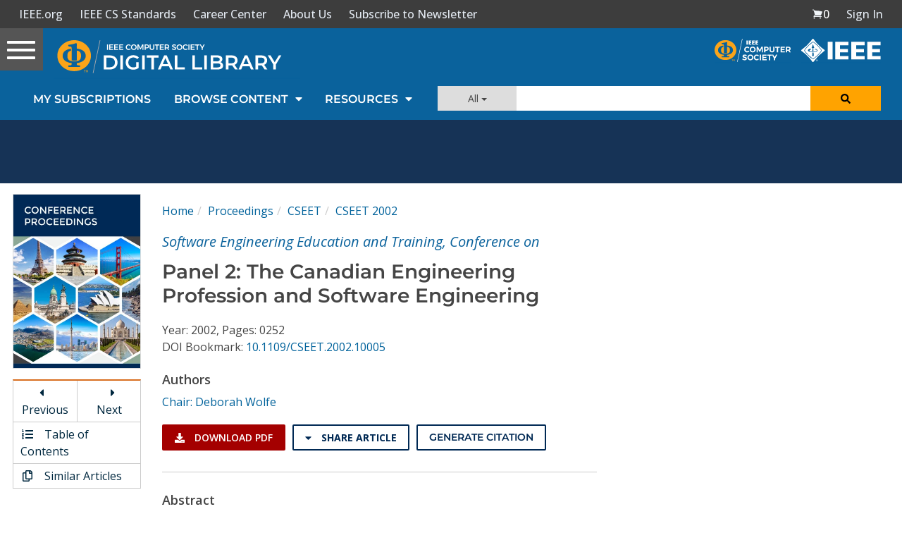

--- FILE ---
content_type: text/html; charset=utf-8
request_url: https://www.google.com/recaptcha/api2/aframe
body_size: 268
content:
<!DOCTYPE HTML><html><head><meta http-equiv="content-type" content="text/html; charset=UTF-8"></head><body><script nonce="lT68pXA-xWK-sBTIn5IPnA">/** Anti-fraud and anti-abuse applications only. See google.com/recaptcha */ try{var clients={'sodar':'https://pagead2.googlesyndication.com/pagead/sodar?'};window.addEventListener("message",function(a){try{if(a.source===window.parent){var b=JSON.parse(a.data);var c=clients[b['id']];if(c){var d=document.createElement('img');d.src=c+b['params']+'&rc='+(localStorage.getItem("rc::a")?sessionStorage.getItem("rc::b"):"");window.document.body.appendChild(d);sessionStorage.setItem("rc::e",parseInt(sessionStorage.getItem("rc::e")||0)+1);localStorage.setItem("rc::h",'1769350655643');}}}catch(b){}});window.parent.postMessage("_grecaptcha_ready", "*");}catch(b){}</script></body></html>

--- FILE ---
content_type: application/javascript
request_url: https://prism.app-us1.com/?a=224472483&u=https%3A%2F%2Fwww.computer.org%2Fcsdl%2Fproceedings-article%2Fcseet%2F2002%2F15150252%2F12OmNy7h3bk
body_size: 125
content:
window.visitorGlobalObject=window.visitorGlobalObject||window.prismGlobalObject;window.visitorGlobalObject.setVisitorId('d186718f-f092-4d60-a5c3-e39e7d0620f7', '224472483');window.visitorGlobalObject.setWhitelistedServices('tracking', '224472483');

--- FILE ---
content_type: text/javascript
request_url: https://polo.feathr.co/v1/analytics/match/script.js?a_id=5cdda43ba3a493000bf82f7f&pk=feathr
body_size: -598
content:
(function (w) {
    
        
    if (typeof w.feathr === 'function') {
        w.feathr('integrate', 'ttd', '697625fcfb6a1b0002899058');
    }
        
        
    if (typeof w.feathr === 'function') {
        w.feathr('match', '697625fcfb6a1b0002899058');
    }
        
    
}(window));